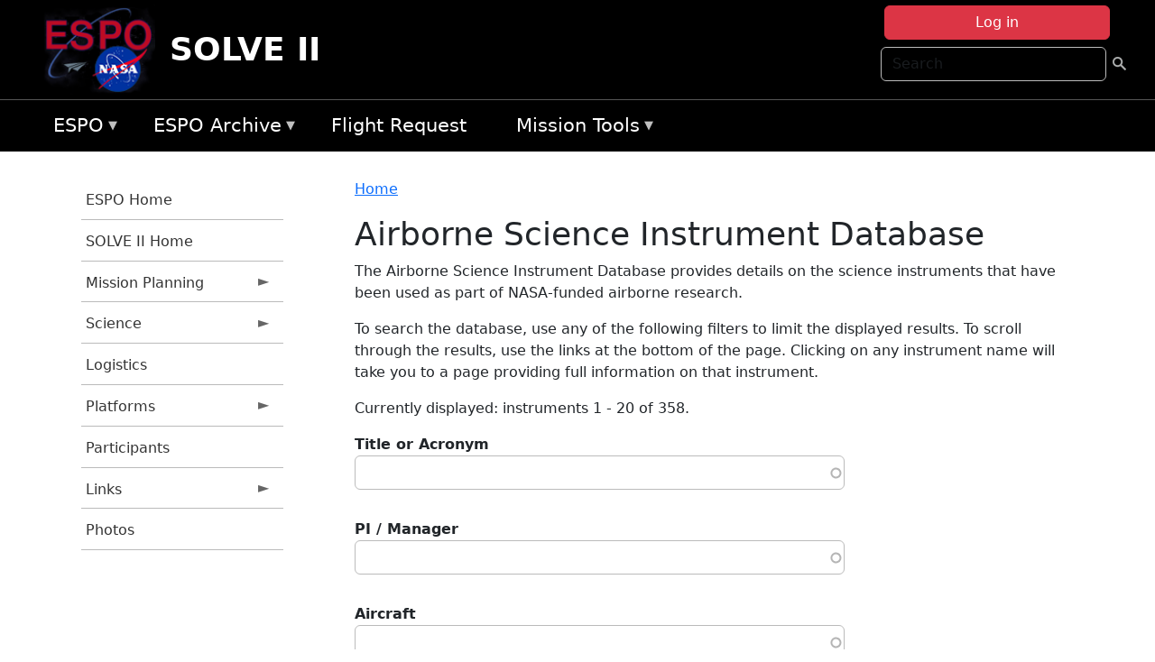

--- FILE ---
content_type: text/html; charset=UTF-8
request_url: https://espo.nasa.gov/solve2/instrument/all?field_meas_tid=BrO
body_size: 14227
content:

<!DOCTYPE html>
<html lang="en" dir="ltr" class="h-100">
  <head>
    <meta charset="utf-8" />
<meta name="Generator" content="Drupal 10 (https://www.drupal.org)" />
<meta name="MobileOptimized" content="width" />
<meta name="HandheldFriendly" content="true" />
<meta name="viewport" content="width=device-width, initial-scale=1.0" />
<link rel="icon" href="/themes/custom/espo_bootstrap/favicon.ico" type="image/vnd.microsoft.icon" />
<link rel="alternate" type="application/vnd.openxmlformats-officedocument.spreadsheetml.sheet" title="Data export-all" href="https://espo.nasa.gov/solve2/instrument/all/export?field_meas_tid=BrO&amp;page&amp;_format=xlsx" />

    <title>Airborne Science Instrument Database | SOLVE II</title>
    <link rel="stylesheet" media="all" href="/sites/default/files/css/css_IVti5LUq5gkEpQGcsCEndxbkIGr4d3n-tQHRiwpldYQ.css?delta=0&amp;language=en&amp;theme=espo_bootstrap&amp;include=[base64]" />
<link rel="stylesheet" media="all" href="/sites/default/files/css/css_6xPy1LafAEcHyUtB3krCGzUH1CWvKPeKeLmjUwUbchc.css?delta=1&amp;language=en&amp;theme=espo_bootstrap&amp;include=[base64]" />

    <script src="/sites/default/files/js/js_5ykna3uzlv2pRfISkkHP_UBQLdrdP1ZE5HZuUe8zXPM.js?scope=header&amp;delta=0&amp;language=en&amp;theme=espo_bootstrap&amp;include=[base64]"></script>
<script src="https://dap.digitalgov.gov/Universal-Federated-Analytics-Min.js?agency=NASA&amp;subagency=ARC&amp;cto=12" async id="_fed_an_ua_tag" type="text/javascript"></script>
<script src="https://use.fontawesome.com/releases/v6.4.0/js/all.js" defer crossorigin="anonymous"></script>
<script src="https://use.fontawesome.com/releases/v6.4.0/js/v4-shims.js" defer crossorigin="anonymous"></script>

  </head>
  <body class="path-instrument   d-flex flex-column h-100">
        <div class="visually-hidden-focusable skip-link p-3 container">
      <a href="#main-content" class="p-2">
        Skip to main content
      </a>
    </div>
    
    <!-- <div class="dialog-off-canvas-main-canvas" data-off-canvas-main-canvas> -->
    
<header>
        <div class="region region-header">
	<div id="block-espo-bootstrap-account-menu" class="contextual-region block block-menu-block block-menu-blockaccount">
  
    <div data-contextual-id="block:block=espo_bootstrap_account_menu:langcode=en&amp;domain_microsite_base_path=solve2|menu:menu=account:langcode=en&amp;domain_microsite_base_path=solve2" data-contextual-token="PwHR_WdbpL4-dFpNrr1hn-luOwX4_8P8CIpX24RjY5I" data-drupal-ajax-container=""></div>
      <p><div><div class="espo-ajax-login-wrapper"><a href="/solve2/espo-auth/ajax-login" class="button button--danger use-ajax" style="margin-top:-10px; width:250px;" data-dialog-type="dialog" data-dialog-renderer="off_canvas" data-dialog-options="{&quot;width&quot;:&quot;auto&quot;}">Log in</a></div></div>
</p>
  </div>
<div class="search-block-form contextual-region block block-search container-inline" data-drupal-selector="search-block-form" id="block-espo-bootstrap-search-form-block" role="search">
  
    <div data-contextual-id="block:block=espo_bootstrap_search_form_block:langcode=en&amp;domain_microsite_base_path=solve2" data-contextual-token="vIZHJmrQsT9gXhi4j9EGrzl42OekSe_JxHcP6HDcV-o" data-drupal-ajax-container=""></div>
      <form data-block="header" action="/solve2/search/node" method="get" id="search-block-form" accept-charset="UTF-8">
  <div class="js-form-item form-item js-form-type-search form-type-search js-form-item-keys form-item-keys form-no-label">
      <label for="edit-keys" class="visually-hidden">Search</label>
        
  <input title="Enter the terms you wish to search for." placeholder="Search" data-drupal-selector="edit-keys" type="search" id="edit-keys" name="keys" value="" size="15" maxlength="128" class="form-search form-control" />


        </div>
<div data-drupal-selector="edit-actions" class="form-actions js-form-wrapper form-wrapper" id="edit-actions">
        <input data-drupal-selector="edit-submit" type="submit" id="edit-submit" value=" " class="button js-form-submit form-submit btn btn-primary" />

</div>

</form>

  </div>
<div id="block-espo-bootstrap-branding" class="contextual-region block block-system block-system-branding-block">
  
    <div data-contextual-id="block:block=espo_bootstrap_branding:langcode=en&amp;domain_microsite_base_path=solve2" data-contextual-token="qauVx5_qfgciFi-I4NSlLlBqoXCi-fFXRZjK6ovv3Y0" data-drupal-ajax-container=""></div>
  <div class="navbar-brand d-flex align-items-center">

    <a href="/solve2" title="Home" rel="home" class="site-logo d-block">
    <img src="/themes/custom/espo_bootstrap/espo_logo.png" alt="Home" fetchpriority="high" />
  </a>
  
  <div>
        <a href="/solve2" title="Home" rel="home" class="site-title">
      SOLVE II
    </a>
    
      </div>
</div>
</div>

    </div>


    	<nav class="navbar navbar-expand-lg navbar-dark text-light bg-dark">
	    

	     <!-- remove toggle --- <button class="navbar-toggler collapsed" type="button" data-bs-toggle="collapse"
			data-bs-target="#navbarSupportedContent" aria-controls="navbarSupportedContent"
			aria-expanded="false" aria-label="Toggle navigation"> 
		    <span class="navbar-toggler-icon"></span>
		</button> --- -->

		<div class="<!--collapse navbar-collapse-->" id="navbarSupportedContent">
		        <div class="region region-nav-main">
	<div data-drupal-messages-fallback class="hidden"></div>
<div id="block-espo-bootstrap-menu-block-espo-main" class="contextual-region block block-superfish block-superfishespo-main">
  
    <div data-contextual-id="block:block=espo_bootstrap_menu_block_espo_main:langcode=en&amp;domain_microsite_base_path=solve2|menu:menu=espo-main:langcode=en&amp;domain_microsite_base_path=solve2" data-contextual-token="1Kp8CagHD1Ms600ALXUuPBOUGSBL9bl0V_EfsgPHtXU" data-drupal-ajax-container=""></div>
      
<ul id="superfish-espo-main" class="menu sf-menu sf-espo-main sf-horizontal sf-style-none">
  
<li id="espo-main-menu-link-contentdc0e163f-4c4b-425f-a901-1db930b0d793" class="sf-depth-1 menuparent"><a href="/solve2/content/Earth_Science_Project_Office" title="Link to the ESPO home page" class="sf-depth-1 menuparent">ESPO</a><ul><li id="espo-main-menu-link-content4441c5c2-3ca8-4d3b-a1de-1cdf4c64e04f" class="sf-depth-2 sf-no-children"><a href="/solve2/espo_missions" title="All ESPO managed missions" class="sf-depth-2">Missions</a></li><li id="espo-main-menu-link-contentf933ab82-87ed-404c-b3f6-e568197f6036" class="sf-depth-2 sf-no-children"><a href="/solve2/content/About_ESPO" title="ESPO " class="sf-depth-2">About ESPO</a></li><li id="espo-main-menu-link-contentefe9a1f6-9949-4649-b39b-f7d1ea47f9ac" class="sf-depth-2 sf-no-children"><a href="https://youtu.be/8hCH3IYhn4g" target="_blank" class="sf-depth-2 sf-external">Video about ESPO</a></li><li id="espo-main-menu-link-content98e8aa72-6fc0-4e1d-94b0-c6cc70f6f8c1" class="sf-depth-2 sf-no-children"><a href="/solve2/content/ESPO_Services_We_Provide" title="ESPO Provided Services" class="sf-depth-2">Services</a></li><li id="espo-main-menu-link-contentfc2fe647-609b-4218-a86f-51c1b62657da" class="sf-depth-2 sf-no-children"><a href="/solve2/content/Deployment_Sites" title="ESPO Deployment Sites" class="sf-depth-2">Deployment Sites</a></li><li id="espo-main-menu-link-content26d24555-1943-4128-94a2-24fb8597ea4d" class="sf-depth-2 sf-no-children"><a href="/solve2/aircraft" title="Aircraft " class="sf-depth-2">Aircraft</a></li><li id="espo-main-menu-link-contentec1b417b-238b-4d1e-845b-c09cfde6673b" class="sf-depth-2 sf-no-children"><a href="/solve2/content/ESPO_Satellite_Platforms" title="Satellites Platforms" class="sf-depth-2">Satellites</a></li><li id="espo-main-menu-link-content1082d970-20a4-4bb5-b01a-c5a7381406c7" class="sf-depth-2 sf-no-children"><a href="/solve2/content/Links" class="sf-depth-2">Links</a></li></ul></li><li id="espo-main-menu-link-content5818f24e-a2a0-46c5-a9f4-adab70f8110f" class="sf-depth-1 menuparent"><a href="/solve2/content/Welcome_to_the_ESPO_Data_Archive" class="sf-depth-1 menuparent">ESPO Archive</a><ul><li id="espo-main-menu-link-content3eb53381-0ebd-4a69-a8a8-899122a092cd" class="sf-depth-2 sf-no-children"><a href="/solve2/archive/browse" title="Browse ESPO Archive" class="sf-depth-2">Browse</a></li><li id="espo-main-menu-link-content4b184493-ee0d-4257-aabf-bcc3e0de8c69" class="sf-depth-2 sf-no-children"><a href="/solve2/archive/help" title="ESPO Archive Help" class="sf-depth-2">Help</a></li></ul></li><li id="espo-main-menu-link-content68331089-c0ca-4e30-8f87-bcc3a4076701" class="sf-depth-1 sf-no-children"><a href="/solve2/sofrs" title="Suborbital Flight Request System" class="sf-depth-1">Flight Request</a></li><li id="espo-main-menu-link-contentf178bb8e-0a68-4a9b-856e-769bf20eea99" class="sf-depth-1 menuparent"><a href="/solve2/content/Mission_Tools" title="Airborne Science Mission Tool Suite" class="sf-depth-1 menuparent">Mission Tools</a><ul><li id="espo-main-menu-link-content4e526c3c-8dab-4815-b80c-931b502bfcd1" class="sf-depth-2 sf-no-children"><a href="/solve2/content/ASP_Mission_Tools_Suite" class="sf-depth-2">ASP Mission Tool Suite</a></li></ul></li>
</ul>

  </div>

    </div>

		    
		</div> 
	    		</div>
	</nav>
    </header>
<!--Highlighted (new) -->

    
<!--End Highlighted-->



<main role="main">

    <a id="main-content" tabindex="-1"></a>
    
    
    

    <div class="container">
	<div class="row g-0">
	    		<div class="order-1 order-lg-1 col-12 col-lg-3 col-xxl-2">
		        <div class="region region-sidebar-first">
	<div id="block-espo-bootstrap-menu-block-solve-ll" class="contextual-region block block-superfish block-superfishsolve-ll">
  
    <div data-contextual-id="block:block=espo_bootstrap_menu_block_solve_ll:langcode=en&amp;domain_microsite_base_path=solve2|menu:menu=solve-ll:langcode=en&amp;domain_microsite_base_path=solve2" data-contextual-token="fOYfQ9zwde8Jd98A_S2-uL-Wj17cMvbQfFmr1b2stX8" data-drupal-ajax-container=""></div>
      
<ul id="superfish-solve-ll" class="menu sf-menu sf-solve-ll sf-vertical sf-style-none">
  
<li id="solve-ll-menu-link-content70a2aa04-1908-483b-8cdd-3e7f66b5ec99" class="sf-depth-1 sf-no-children"><a href="/solve2/content/Earth_Science_Project_Office" title="ESPO Homepage" class="sf-depth-1">ESPO Home</a></li><li id="solve-ll-menu-link-contentacbd304d-2064-425f-83ab-61237674b2c9" class="sf-depth-1 sf-no-children"><a href="/solve2" title="Homepage for the SOLVE II mission website." class="sf-depth-1">SOLVE II Home</a></li><li id="solve-ll-menu-link-content5dd0b134-bab5-4d4d-a155-c9cd49fb00be" class="sf-depth-1 menuparent"><a href="/solve2/planning" title="Calendars, schedules, and other mission planning information for SOLVE II." class="sf-depth-1 menuparent">Mission Planning</a><ul><li id="solve-ll-menu-link-contentb94bc907-48d7-4e89-ab05-66a95edcff03" class="sf-depth-2 sf-no-children"><a href="/solve2/content/SOLVE_II_Mission_Schedule" title="Daily Schedule information for SOLVE II" class="sf-depth-2">Mission Schedule</a></li><li id="solve-ll-menu-link-content17272985-1ca7-4b27-8282-71c0653a0efe" class="sf-depth-2 sf-no-children"><a href="/solve2/content/SOLVE_II_Daily_Schedule_Archive" title="Daily Schedule Archive for SOLVE II" class="sf-depth-2">Daily Schedule Archive</a></li></ul></li><li id="solve-ll-menu-link-content2a7d0071-1c9b-4499-99fc-4fa35af77e61" class="sf-depth-1 menuparent"><a href="/solve2/science" title="Information about the scientific goals and results for SOLVE II." class="sf-depth-1 menuparent">Science</a><ul><li id="solve-ll-menu-link-content433682bb-09b6-4fea-9a00-de56b9866850" class="sf-depth-2 sf-no-children"><a href="/solve2/content/SOLVE_II_Science_Overview" title="Overview of the science objectives for SOLVE II." class="sf-depth-2">Science Overview</a></li><li id="solve-ll-menu-link-content5f659be6-e299-4688-8012-9a72ee3f20c2" class="sf-depth-2 sf-no-children"><a href="/solve2/content/SOLVE_II_Reports" title="Flight Docs for SOLVE II" class="sf-depth-2">Flight Docs</a></li><li id="solve-ll-menu-link-content9354d801-9281-45f7-8bb5-c03dacf72c9c" class="sf-depth-2 sf-no-children"><a href="/solve2/content/SOLVE_II_Presentations" title="Presentations for SOLVE II" class="sf-depth-2">Presentations</a></li><li id="solve-ll-menu-link-contentfda0725e-ae88-4296-96b9-c18ac8f21e65" class="sf-depth-2 sf-no-children"><a href="/solve2/archive/browse/solve2" title="Archive data for SOLVE II." class="sf-depth-2">Data Archive</a></li><li id="solve-ll-menu-link-content3c42a018-0043-4ec3-991d-a173e582059c" class="sf-depth-2 sf-no-children"><a href="" title="Data Protocol information for SOLVE II" class="sf-depth-2">Data Protocol</a></li></ul></li><li id="solve-ll-menu-link-contente7c92e30-8fea-4452-ac7c-0555b4402428" class="sf-depth-1 sf-no-children"><a href="/solve2/content/SOLVE_II_Logistics" title="Logistics information for participants in SOLVE II." class="sf-depth-1">Logistics</a></li><li id="solve-ll-menu-link-contentfb15341f-82ee-4769-9499-42ac07c83837" class="sf-depth-1 menuparent"><a href="/solve2/platforms" title="Aircraft and other platforms participating in SOLVE II." class="sf-depth-1 menuparent">Platforms</a><ul><li id="solve-ll-menu-link-contentf4d819d0-ead7-4772-a3de-ce3d9da4f603" class="sf-depth-2 sf-no-children"><a href="/solve2/content/SOLVE_II_Instruments" title="Instruments participating in SOLVE II." class="sf-depth-2">Instruments</a></li></ul></li><li id="solve-ll-menu-link-content68fa322d-cb84-439e-960f-bb747c6b6673" class="sf-depth-1 sf-no-children"><a href="/solve2/mission_group/SOLVE_II" title="List of participants in SOLVE II." class="sf-depth-1">Participants</a></li><li id="solve-ll-menu-link-content72d42c48-38a9-4cfc-9598-e3b33356b6e0" class="sf-depth-1 menuparent"><a href="/solve2/links" title="Links information for SOLVE II" class="sf-depth-1 menuparent">Links</a><ul><li id="solve-ll-menu-link-content1f91901a-a0ef-4e53-ac07-e0dd336035c4" class="sf-depth-2 sf-no-children"><a href="/solve2/content/SOLVE_II_Weather_Links" title="Weather information for SOLVE II" class="sf-depth-2">Weather</a></li><li id="solve-ll-menu-link-content9e8a721d-7d7a-43d8-a195-86ddc278ad13" class="sf-depth-2 sf-no-children"><a href="/solve2/content/SOLVE_II_Links" title="Miscellaneous information for SOLVE II" class="sf-depth-2">Miscellaneous</a></li></ul></li><li id="solve-ll-menu-link-content8d003166-1e2f-4e8a-a5a4-04e236c27b58" class="sf-depth-1 sf-no-children"><a href="/solve2/mission-gallery" title="Photograph galleries for SOLVE II." class="sf-depth-1">Photos</a></li>
</ul>

  </div>

    </div>

		</div>
	    
	    <div class="order-2 order-lg-2 col-12 col-lg-9 col-xxl-10" id="main_content">
		        <div class="region region-breadcrumb">
	<div id="block-espo-bootstrap-breadcrumbs" class="contextual-region block block-system block-system-breadcrumb-block">
  
    <div data-contextual-id="block:block=espo_bootstrap_breadcrumbs:langcode=en&amp;domain_microsite_base_path=solve2" data-contextual-token="WsdZnI2xufiGRZXFdwZ5Si9h6EVx7wrIVjoq3cdZYAA" data-drupal-ajax-container=""></div>
        <nav aria-label="breadcrumb">
    <h2 id="system-breadcrumb" class="visually-hidden">Breadcrumb</h2>
    <ol class="breadcrumb">
    		    <li class="breadcrumb-item">
				    <a href="/solve2">Home</a>
			    </li>
	        </ol>
  </nav>

  </div>

    </div>

	
  	        <div class="region region-page-title">
	<div id="block-espo-bootstrap-page-title" class="contextual-region block block-core block-page-title-block">
  
    <div data-contextual-id="block:block=espo_bootstrap_page_title:langcode=en&amp;domain_microsite_base_path=solve2" data-contextual-token="hhuSSNOAtA09vwrD6qgmHUleMHq-1wukTn1pqLzsOWs" data-drupal-ajax-container=""></div>
      
<h1>Airborne Science Instrument Database</h1>


  </div>

    </div>

			    <div class="region region-content">
	<div id="block-espo-bootstrap-system-main-block" class="block block-system block-system-main-block">
  
    
      <div class="views-element-container contextual-region"><div class="plain-view-header contextual-region view view-instrument-list view-id-instrument_list view-display-id-page_1 js-view-dom-id-1f1c8ef61d94182c98b460db288ec29827121e95c19e4c4c97e2303fc9ef1b3c">
  
    <div data-contextual-id="entity.view.edit_form:view=instrument_list:location=page&amp;name=instrument_list&amp;display_id=page_1&amp;langcode=en&amp;domain_microsite_base_path=solve2" data-contextual-token="kjZjhsfFSU6XksjG3A32GIowLjAWVkfaYvg9uMv5gI8" data-drupal-ajax-container=""></div>
      <div class="view-header">
      <p>The Airborne Science Instrument Database provides details on the science instruments that have been used as part of NASA-funded airborne research.</p>
<p>To search the database, use any of the following filters to limit the displayed results.  To scroll through the results, use the links at the bottom of the page.  Clicking on any instrument name will take you to a page providing full information on that instrument.</p>
Currently displayed: instruments 1 - 20 of 358.
    </div>
        <div class="view-filters">
      <form class="views-exposed-form" data-drupal-selector="views-exposed-form-instrument-list-page-1" action="/solve2/instrument/all" method="get" id="views-exposed-form-instrument-list-page-1" accept-charset="UTF-8">
  <div class="form--inline clearfix">
  <div class="js-form-item form-item js-form-type-entity-autocomplete form-type-entity-autocomplete js-form-item-title form-item-title">
      <label for="edit-title">Title or Acronym</label>
        
  <input data-drupal-selector="edit-title" class="form-autocomplete form-text form-control" data-autocomplete-path="/solve2/entity_reference_autocomplete/node/default/bXV_jiX4d69U4p3NZgafUJ2YdZuNNl8_XLu_50t6M6U" type="text" id="edit-title" name="title" value="" size="60" maxlength="128" data-autocomplete-tags="0" />


        </div>
<div class="js-form-item form-item js-form-type-entity-autocomplete form-type-entity-autocomplete js-form-item-f-inst-poc-person-nid form-item-f-inst-poc-person-nid">
      <label for="edit-f-inst-poc-person-nid">PI / Manager</label>
        
  <input data-drupal-selector="edit-f-inst-poc-person-nid" class="form-autocomplete form-text form-control" data-autocomplete-path="/solve2/entity_reference_autocomplete/node/default/m2yEleOWcCTydjFTWnUk6V2X6EqGbAeQ0pHAHKMQ7ms" type="text" id="edit-f-inst-poc-person-nid" name="f_inst_poc_person_nid" value="" size="60" maxlength="128" data-autocomplete-tags="0" />


        </div>
<div class="js-form-item form-item js-form-type-entity-autocomplete form-type-entity-autocomplete js-form-item-f-termref-ac-target-id form-item-f-termref-ac-target-id">
      <label for="edit-f-termref-ac-target-id">Aircraft</label>
        
  <input data-drupal-selector="edit-f-termref-ac-target-id" class="form-autocomplete form-text form-control" data-autocomplete-path="/solve2/entity_reference_autocomplete/taxonomy_term/default/JRLEGQD-loelHxp5npElfSaqlDCRsU1ScP_pAunxDKI" type="text" id="edit-f-termref-ac-target-id" name="f_termref_ac_target_id" value="" size="60" maxlength="128" data-autocomplete-tags="1" />


        </div>
<div class="js-form-item form-item js-form-type-select form-type-select js-form-item-f-inst-termref-itype-target-id form-item-f-inst-termref-itype-target-id">
      <label for="edit-f-inst-termref-itype-target-id">Type</label>
        <select data-drupal-selector="edit-f-inst-termref-itype-target-id" id="edit-f-inst-termref-itype-target-id" name="f_inst_termref_itype_target_id" class="form-select form-control"><option value="All" selected="selected">- Any -</option><option value="34">In-situ</option><option value="187">-Chemiluminescence</option><option value="177">-CIMS</option><option value="179">-CN counter</option><option value="181">-Counterflow virtual impactor</option><option value="182">-Differential mobility</option><option value="175">-Fluorescence</option><option value="191">-Gas chromatography</option><option value="193">-Ion Chromatography</option><option value="180">-Laser absorption</option><option value="1463">-Nephelometer</option><option value="185">-Optical particle counter</option><option value="164">-Particle imager</option><option value="1211">-Spectrometer (in situ)</option><option value="196">-Whole Air Sampling</option><option value="30">Remote - Active</option><option value="169">-Lidar</option><option value="170">-Radar</option><option value="192">-Scatterometer</option><option value="22">Remote - Passive</option><option value="168">-Camera</option><option value="186">-Interferometer</option><option value="165">-Limb Sounder</option><option value="172">-Microwave Radiometer</option><option value="166">-Photometer</option><option value="1889">-Polarimeter</option><option value="167">-Radiometer</option><option value="195">-Raman spectrometer</option><option value="188">-Solar Occultation</option><option value="171">-Spectrometer</option><option value="1165">Other</option><option value="184">-Dropsonde</option><option value="190">-Navigation recorder</option><option value="197">-Sounder</option></select>
        </div>
<div class="js-form-item form-item js-form-type-entity-autocomplete form-type-entity-autocomplete js-form-item-f-inst-termref-meas-target-id form-item-f-inst-termref-meas-target-id">
      <label for="edit-f-inst-termref-meas-target-id">Measurements</label>
        
  <input data-drupal-selector="edit-f-inst-termref-meas-target-id" class="form-autocomplete form-text form-control" data-autocomplete-path="/solve2/entity_reference_autocomplete/taxonomy_term/default/d0VT8MUC5kMQcoQoEyHumbfDnXCMzQLSkX_soOojFx8" type="text" id="edit-f-inst-termref-meas-target-id" name="f_inst_termref_meas_target_id" value="" size="60" maxlength="128" data-autocomplete-tags="1" />


        </div>
<div data-drupal-selector="edit-actions" class="form-actions js-form-wrapper form-wrapper" id="edit-actions">
        <input data-drupal-selector="edit-submit-instrument-list" type="submit" id="edit-submit-instrument-list" value="Filter" class="button js-form-submit form-submit btn btn-primary" />

</div>

</div>

</form>

    </div>
    
      <div class="view-content">
      <table class="table table-striped views-table views-view-table cols-6 sticky-enabled sticky-header">
        <thead>
      <tr>
                                                  <th id="view-title-table-column" class="views-field views-field-title" scope="col"><a href="?field_meas_tid=BrO&amp;title&amp;f_inst_poc_person_nid&amp;f_termref_ac_target_id&amp;f_inst_termref_itype_target_id=All&amp;f_inst_termref_meas_target_id&amp;order=title&amp;sort=asc" title="sort by Title" rel="nofollow">Title</a></th>
                                                  <th id="view-entity-id-table-column" class="views-field views-field-entity-id" scope="col"><a href="?field_meas_tid=BrO&amp;title&amp;f_inst_poc_person_nid&amp;f_termref_ac_target_id&amp;f_inst_termref_itype_target_id=All&amp;f_inst_termref_meas_target_id&amp;order=entity_id&amp;sort=asc" title="sort by Acronym" rel="nofollow">Acronym</a></th>
                                                  <th id="view-entity-id-5-table-column" class="views-field views-field-entity-id-5" scope="col">Contact Person</th>
                                                  <th id="view-f-termref-ac-table-column" class="views-field views-field-f-termref-ac" scope="col">Aircraft</th>
                                                  <th id="view-f-inst-termref-itype-table-column" class="views-field views-field-f-inst-termref-itype" scope="col">Type</th>
                                                  <th id="view-f-inst-termref-meas-table-column" class="views-field views-field-f-inst-termref-meas" scope="col">Measurements</th>
              </tr>
    </thead>
    <tbody>
          <tr>
                                                                                        <td headers="view-title-table-column" class="views-field views-field-title"><a href="/solve2/instrument/14-channel_NASA_Ames_Airborne_Tracking_Sunphotometer" hreflang="en">14-channel NASA Ames Airborne Tracking Sunphotometer</a>          </td>
                                                                                        <td headers="view-entity-id-table-column" class="views-field views-field-entity-id">AATS-14          </td>
                                                                                        <td headers="view-entity-id-5-table-column" class="views-field views-field-entity-id-5"><div class="component component--label-hidden component--content-inline"><div class="component__item"><a href="/solve2/person/Stephen_Broccardo" hreflang="en">Stephen Broccardo</a></div></div>
    (PI)          </td>
                                                                                        <td headers="view-f-termref-ac-table-column" class="views-field views-field-f-termref-ac"><a href="/solve2/aircraft/DC-8_-_AFRC" hreflang="en">DC-8 - AFRC</a>; <a href="/solve2/category/aircraft/J-31" hreflang="en">J-31</a>; <a href="/solve2/aircraft/P-3_Orion" hreflang="en">P-3 Orion - WFF</a>; <a href="/solve2/category/aircraft/Convair_580_NRC" hreflang="en">Convair 580 NRC</a>; <a href="/solve2/aircraft/Twin_Otter_International" hreflang="en">Twin Otter International</a>; <a href="/solve2/category/aircraft/C130H_-_WFF" hreflang="en">C130H - WFF</a>          </td>
                                                                                        <td headers="view-f-inst-termref-itype-table-column" class="views-field views-field-f-inst-termref-itype"><a href="/solve2/instrument/all?f_inst_termref_itype_target_id=166">Photometer</a>          </td>
                                                                                        <td headers="view-f-inst-termref-meas-table-column" class="views-field views-field-f-inst-termref-meas"><a href="/solve2/instrument/all?f_inst_termref_meas_target_id=Aerosol%20%28101%29">Aerosol</a>; <a href="/solve2/instrument/all?f_inst_termref_meas_target_id=H2O%20%28105%29">H2O</a>; <a href="/solve2/instrument/all?f_inst_termref_meas_target_id=O3%20%28100%29">O3</a>; <a href="/solve2/instrument/all?f_inst_termref_meas_target_id=Optical%20Depth%20%28129%29">Optical Depth</a>; <a href="/solve2/instrument/all?f_inst_termref_meas_target_id=NO2%20%28119%29">NO2</a>          </td>
              </tr>
          <tr>
                                                                                        <td headers="view-title-table-column" class="views-field views-field-title"><a href="/solve2/instrument/2_Channel_Selected_Ion_Chemical_Ionization_Mass_Spectrometer" hreflang="en">2 Channel Selected Ion Chemical Ionization Mass Spectrometer</a>          </td>
                                                                                        <td headers="view-entity-id-table-column" class="views-field views-field-entity-id">SI/CIMS-2          </td>
                                                                                        <td headers="view-entity-id-5-table-column" class="views-field views-field-entity-id-5"><div class="component component--label-hidden component--content-inline"><div class="component__item"><a href="/solve2/person/Fred_Eisele" hreflang="en">Fred Eisele</a></div></div>
    (PI)          </td>
                                                                                        <td headers="view-f-termref-ac-table-column" class="views-field views-field-f-termref-ac"><a href="/solve2/aircraft/C-130H_-_WFF" hreflang="en">C-130H - WFF</a>; <a href="/solve2/aircraft/P-3_Orion" hreflang="en">P-3 Orion - WFF</a>          </td>
                                                                                        <td headers="view-f-inst-termref-itype-table-column" class="views-field views-field-f-inst-termref-itype"><a href="/solve2/instrument/all?f_inst_termref_itype_target_id=177">CIMS</a>          </td>
                                                                                        <td headers="view-f-inst-termref-meas-table-column" class="views-field views-field-f-inst-termref-meas"><a href="/solve2/instrument/all?f_inst_termref_meas_target_id=OH%20%28115%29">OH</a>; <a href="/solve2/instrument/all?f_inst_termref_meas_target_id=H2SO4%20%28159%29">H2SO4</a>; <a href="/solve2/instrument/all?f_inst_termref_meas_target_id=CH4SO3%20%28369%29">CH4SO3</a>; <a href="/solve2/instrument/all?f_inst_termref_meas_target_id=DMSO%20%28370%29">DMSO</a>; <a href="/solve2/instrument/all?f_inst_termref_meas_target_id=NH3%20%28371%29">NH3</a>; <a href="/solve2/instrument/all?f_inst_termref_meas_target_id=Aerosol%20%28101%29">Aerosol</a>          </td>
              </tr>
          <tr>
                                                                                        <td headers="view-title-table-column" class="views-field views-field-title"><a href="/solve2/instrument/2D-S_Stereo_Probe" hreflang="en">2D-S Stereo Probe</a>          </td>
                                                                                        <td headers="view-entity-id-table-column" class="views-field views-field-entity-id">2DS          </td>
                                                                                        <td headers="view-entity-id-5-table-column" class="views-field views-field-entity-id-5"><div class="component component--label-hidden component--content-inline"><div class="component__item"><a href="/solve2/person/Sarah_Woods" hreflang="en">Sarah Woods</a></div></div>
    (PI)          </td>
                                                                                        <td headers="view-f-termref-ac-table-column" class="views-field views-field-f-termref-ac"><a href="/solve2/aircraft/DC-8_-_AFRC" hreflang="en">DC-8 - AFRC</a>; <a href="/solve2/aircraft/WB-57_-_JSC" hreflang="en">WB-57 - JSC</a>; <a href="/solve2/aircraft/Global_Hawk_-_AFRC" hreflang="en">Global Hawk - AFRC</a>; <a href="/solve2/aircraft/P-3_Orion" hreflang="en">P-3 Orion - WFF</a>; <a href="/solve2/category/aircraft/Learjet_SPEC" hreflang="en">Learjet SPEC</a>; <a href="/solve2/aircraft/Alpha_Jet" hreflang="en">Alpha Jet</a>          </td>
                                                                                        <td headers="view-f-inst-termref-itype-table-column" class="views-field views-field-f-inst-termref-itype"><a href="/solve2/instrument/all?f_inst_termref_itype_target_id=164">Particle imager</a>          </td>
                                                                                        <td headers="view-f-inst-termref-meas-table-column" class="views-field views-field-f-inst-termref-meas"><a href="/solve2/instrument/all?f_inst_termref_meas_target_id=Particle%20size%20distribution%20%2898%29">Particle size distribution</a>; <a href="/solve2/instrument/all?f_inst_termref_meas_target_id=Particle%20concentration%20%28127%29">Particle concentration</a>; <a href="/solve2/instrument/all?f_inst_termref_meas_target_id=Particle%20Extinction%20%28301%29">Particle Extinction</a>          </td>
              </tr>
          <tr>
                                                                                        <td headers="view-title-table-column" class="views-field views-field-title"><a href="/solve2/instrument/2DC_Hydrometeor_Imaging_Probe" hreflang="en">2DC Hydrometeor Imaging Probe</a>          </td>
                                                                                        <td headers="view-entity-id-table-column" class="views-field views-field-entity-id">2DC          </td>
                                                                                        <td headers="view-entity-id-5-table-column" class="views-field views-field-entity-id-5"><div class="component component--label-hidden component--content-inline"><div class="component__item"><a href="/solve2/person/David_Rogers" hreflang="en">David Rogers</a></div></div>
    (PI)          </td>
                                                                                        <td headers="view-f-termref-ac-table-column" class="views-field views-field-f-termref-ac"><a href="/solve2/category/aircraft/Gulfstream_V_-_NSF" hreflang="en">Gulfstream V - NSF</a>          </td>
                                                                                        <td headers="view-f-inst-termref-itype-table-column" class="views-field views-field-f-inst-termref-itype"><a href="/solve2/instrument/all?f_inst_termref_itype_target_id=164">Particle imager</a>          </td>
                                                                                        <td headers="view-f-inst-termref-meas-table-column" class="views-field views-field-f-inst-termref-meas"><a href="/solve2/instrument/all?f_inst_termref_meas_target_id=Particle%20size%20distribution%20%2898%29">Particle size distribution</a>; <a href="/solve2/instrument/all?f_inst_termref_meas_target_id=Particle%20concentration%20%28127%29">Particle concentration</a>          </td>
              </tr>
          <tr>
                                                                                        <td headers="view-title-table-column" class="views-field views-field-title"><a href="/solve2/instrument/Accumulation_Radar" hreflang="en">Accumulation Radar</a>          </td>
                                                                                        <td headers="view-entity-id-table-column" class="views-field views-field-entity-id">          </td>
                                                                                        <td headers="view-entity-id-5-table-column" class="views-field views-field-entity-id-5"><div class="component component--label-hidden component--content-inline"><div class="component__item"><a href="/solve2/person/Carl_Leuschen" hreflang="en">Carl Leuschen</a></div></div>
    (PI)          </td>
                                                                                        <td headers="view-f-termref-ac-table-column" class="views-field views-field-f-termref-ac"><a href="/solve2/aircraft/P-3_Orion" hreflang="en">P-3 Orion - WFF</a>          </td>
                                                                                        <td headers="view-f-inst-termref-itype-table-column" class="views-field views-field-f-inst-termref-itype"><a href="/solve2/instrument/all?f_inst_termref_itype_target_id=170">Radar</a>          </td>
                                                                                        <td headers="view-f-inst-termref-meas-table-column" class="views-field views-field-f-inst-termref-meas"><a href="/solve2/instrument/all?f_inst_termref_meas_target_id=Snow%20Thickness%20%28384%29">Snow Thickness</a>; <a href="/solve2/instrument/all?f_inst_termref_meas_target_id=Ice%20Sheet%20Thickness%20%28382%29">Ice Sheet Thickness</a>          </td>
              </tr>
          <tr>
                                                                                        <td headers="view-title-table-column" class="views-field views-field-title"><a href="/solve2/instrument/Advanced_Microwave_Precipitation_Radiometer" hreflang="en">Advanced Microwave Precipitation Radiometer</a>          </td>
                                                                                        <td headers="view-entity-id-table-column" class="views-field views-field-entity-id">AMPR          </td>
                                                                                        <td headers="view-entity-id-5-table-column" class="views-field views-field-entity-id-5"><div class="component component--label-hidden component--content-inline"><div class="component__item"><a href="/solve2/person/Timothy_Lang" hreflang="en">Timothy Lang</a></div></div>
    (PI)          </td>
                                                                                        <td headers="view-f-termref-ac-table-column" class="views-field views-field-f-termref-ac"><a href="/solve2/aircraft/DC-8_-_AFRC" hreflang="en">DC-8 - AFRC</a>; <a href="/solve2/aircraft/ER-2_-_AFRC" hreflang="en">ER-2 - AFRC</a>; <a href="/solve2/aircraft/P-3_Orion" hreflang="en">P-3 Orion - WFF</a>          </td>
                                                                                        <td headers="view-f-inst-termref-itype-table-column" class="views-field views-field-f-inst-termref-itype"><a href="/solve2/instrument/all?f_inst_termref_itype_target_id=172">Microwave Radiometer</a>          </td>
                                                                                        <td headers="view-f-inst-termref-meas-table-column" class="views-field views-field-f-inst-termref-meas"><a href="/solve2/instrument/all?f_inst_termref_meas_target_id=Brightness%20Temperature%20%28410%29">Brightness Temperature</a>          </td>
              </tr>
          <tr>
                                                                                        <td headers="view-title-table-column" class="views-field views-field-title"><a href="/solve2/instrument/Advanced_Vertical_Atmospheric_Profiling_System" hreflang="en">Advanced Vertical Atmospheric Profiling System</a>          </td>
                                                                                        <td headers="view-entity-id-table-column" class="views-field views-field-entity-id">AVAPS          </td>
                                                                                        <td headers="view-entity-id-5-table-column" class="views-field views-field-entity-id-5"><div class="component component--label-hidden component--content-inline"><div class="component__item"><a href="/solve2/person/Gary_Wick" hreflang="en">Gary Wick</a></div></div>
    (PI)          </td>
                                                                                        <td headers="view-f-termref-ac-table-column" class="views-field views-field-f-termref-ac"><a href="/solve2/aircraft/Global_Hawk_-_AFRC" hreflang="en">Global Hawk - AFRC</a>; <a href="/solve2/aircraft/P-3_Orion" hreflang="en">P-3 Orion - WFF</a>; <a href="/solve2/aircraft/DC-8_-_AFRC" hreflang="en">DC-8 - AFRC</a>          </td>
                                                                                        <td headers="view-f-inst-termref-itype-table-column" class="views-field views-field-f-inst-termref-itype"><a href="/solve2/instrument/all?f_inst_termref_itype_target_id=184">Dropsonde</a>          </td>
                                                                                        <td headers="view-f-inst-termref-meas-table-column" class="views-field views-field-f-inst-termref-meas"><a href="/solve2/instrument/all?f_inst_termref_meas_target_id=Pressure%20%28480%29">Pressure</a>; <a href="/solve2/instrument/all?f_inst_termref_meas_target_id=Temperature%20%28113%29">Temperature</a>; <a href="/solve2/instrument/all?f_inst_termref_meas_target_id=Humidity%20%28640%29">Humidity</a>; <a href="/solve2/instrument/all?f_inst_termref_meas_target_id=Wind%20%28140%29">Wind</a>          </td>
              </tr>
          <tr>
                                                                                        <td headers="view-title-table-column" class="views-field views-field-title"><a href="/solve2/instrument/Advanced_Whole_Air_Sampler" hreflang="en">Advanced Whole Air Sampler</a>          </td>
                                                                                        <td headers="view-entity-id-table-column" class="views-field views-field-entity-id">AWAS          </td>
                                                                                        <td headers="view-entity-id-5-table-column" class="views-field views-field-entity-id-5"><div class="component component--label-hidden component--content-inline"><div class="component__item"><a href="/solve2/person/Elliot_Atlas" hreflang="en">Elliot Atlas</a></div></div>
    (PI)          </td>
                                                                                        <td headers="view-f-termref-ac-table-column" class="views-field views-field-f-termref-ac"><a href="/solve2/aircraft/Global_Hawk_-_AFRC" hreflang="en">Global Hawk - AFRC</a>; <a href="/solve2/aircraft/ER-2_-_AFRC" hreflang="en">ER-2 - AFRC</a>; <a href="/solve2/aircraft/WB-57_-_JSC" hreflang="en">WB-57 - JSC</a>          </td>
                                                                                        <td headers="view-f-inst-termref-itype-table-column" class="views-field views-field-f-inst-termref-itype"><a href="/solve2/instrument/all?f_inst_termref_itype_target_id=196">Whole Air Sampling</a>          </td>
                                                                                        <td headers="view-f-inst-termref-meas-table-column" class="views-field views-field-f-inst-termref-meas"><a href="/solve2/instrument/all?f_inst_termref_meas_target_id=CFCs%20%281443%29">CFCs</a>; <a href="/solve2/instrument/all?f_inst_termref_meas_target_id=HFCs%20%281504%29">HFCs</a>; <a href="/solve2/instrument/all?f_inst_termref_meas_target_id=HCFCs%20%281503%29">HCFCs</a>; <a href="/solve2/instrument/all?f_inst_termref_meas_target_id=Halons%20%282194%29">Halons</a>; <a href="/solve2/instrument/all?f_inst_termref_meas_target_id=Solvents%20%281505%29">Solvents</a>; <a href="/solve2/instrument/all?f_inst_termref_meas_target_id=VSLS%20%282195%29">VSLS</a>; <a href="/solve2/instrument/all?f_inst_termref_meas_target_id=NMHCs%20%28458%29">NMHCs</a>; <a href="/solve2/instrument/all?f_inst_termref_meas_target_id=Organic%20Nitrates%20%282196%29">Organic Nitrates</a>; <a href="/solve2/instrument/all?f_inst_termref_meas_target_id=CO%20%28107%29">CO</a>; <a href="/solve2/instrument/all?f_inst_termref_meas_target_id=CH4%20%28108%29">CH4</a>; <a href="/solve2/instrument/all?f_inst_termref_meas_target_id=N2O%20%28109%29">N2O</a>          </td>
              </tr>
          <tr>
                                                                                        <td headers="view-title-table-column" class="views-field views-field-title"><a href="/solve2/instrument/Aerosol_and_Cloud_Lidar" hreflang="en">Aerosol and Cloud Lidar</a>          </td>
                                                                                        <td headers="view-entity-id-table-column" class="views-field views-field-entity-id">ROSCOE          </td>
                                                                                        <td headers="view-entity-id-5-table-column" class="views-field views-field-entity-id-5"><div class="component component--label-hidden component--content-inline"><div class="component__item"><a href="/solve2/person/Edward_P_Nowottnick" hreflang="en">Edward P. Nowottnick</a></div></div>
    (PI)          </td>
                                                                                        <td headers="view-f-termref-ac-table-column" class="views-field views-field-f-termref-ac"><a href="/solve2/aircraft/WB-57_-_JSC" hreflang="en">WB-57 - JSC</a>          </td>
                                                                                        <td headers="view-f-inst-termref-itype-table-column" class="views-field views-field-f-inst-termref-itype"><a href="/solve2/instrument/all?f_inst_termref_itype_target_id=169">Lidar</a>          </td>
                                                                                        <td headers="view-f-inst-termref-meas-table-column" class="views-field views-field-f-inst-termref-meas"><a href="/solve2/instrument/all?f_inst_termref_meas_target_id=Aerosol%20Depolarization%20Ratio%20%28412%29">Aerosol Depolarization Ratio</a>          </td>
              </tr>
          <tr>
                                                                                        <td headers="view-title-table-column" class="views-field views-field-title"><a href="/solve2/instrument/Aerosol_Lidar" hreflang="en">Aerosol Lidar</a>          </td>
                                                                                        <td headers="view-entity-id-table-column" class="views-field views-field-entity-id">          </td>
                                                                                        <td headers="view-entity-id-5-table-column" class="views-field views-field-entity-id-5"><div class="component component--label-hidden component--content-inline"><div class="component__item"><a href="/solve2/person/William_Grant" hreflang="en">William Grant</a></div></div>
    (PI)          </td>
                                                                                        <td headers="view-f-termref-ac-table-column" class="views-field views-field-f-termref-ac"><a href="/solve2/aircraft/DC-8_-_AFRC" hreflang="en">DC-8 - AFRC</a>          </td>
                                                                                        <td headers="view-f-inst-termref-itype-table-column" class="views-field views-field-f-inst-termref-itype"><a href="/solve2/instrument/all?f_inst_termref_itype_target_id=169">Lidar</a>          </td>
                                                                                        <td headers="view-f-inst-termref-meas-table-column" class="views-field views-field-f-inst-termref-meas"><a href="/solve2/instrument/all?f_inst_termref_meas_target_id=Aerosol%20Scattering%20Ratio%20%28413%29">Aerosol Scattering Ratio</a>; <a href="/solve2/instrument/all?f_inst_termref_meas_target_id=Aerosol%20Backscattering%20%28395%29">Aerosol Backscattering</a>; <a href="/solve2/instrument/all?f_inst_termref_meas_target_id=Aerosol%20Depolarization%20Ratio%20%28412%29">Aerosol Depolarization Ratio</a>          </td>
              </tr>
          <tr>
                                                                                        <td headers="view-title-table-column" class="views-field views-field-title"><a href="/solve2/instrument/Aerosol_Optical_Properties" hreflang="en">Aerosol Optical Properties</a>          </td>
                                                                                        <td headers="view-entity-id-table-column" class="views-field views-field-entity-id">AERO3X          </td>
                                                                                        <td headers="view-entity-id-5-table-column" class="views-field views-field-entity-id-5"><div class="component component--label-hidden component--content-inline"><div class="component__item"><a href="/solve2/person/Anthony_Strawa" hreflang="en">Anthony Strawa</a></div></div>
    (PI)          </td>
                                                                                        <td headers="view-f-termref-ac-table-column" class="views-field views-field-f-termref-ac"><a href="/solve2/aircraft/P-3_Orion" hreflang="en">P-3 Orion - WFF</a>; <a href="/solve2/aircraft/DC-8_-_AFRC" hreflang="en">DC-8 - AFRC</a>          </td>
                                                                                        <td headers="view-f-inst-termref-itype-table-column" class="views-field views-field-f-inst-termref-itype"><a href="/solve2/instrument/all?f_inst_termref_itype_target_id=185">Optical particle counter</a>          </td>
                                                                                        <td headers="view-f-inst-termref-meas-table-column" class="views-field views-field-f-inst-termref-meas"><a href="/solve2/instrument/all?f_inst_termref_meas_target_id=Black%20Carbon%20%28297%29">Black Carbon</a>; <a href="/solve2/instrument/all?f_inst_termref_meas_target_id=NO2%20%28119%29">NO2</a>; <a href="/solve2/instrument/all?f_inst_termref_meas_target_id=Particle%20Scattering%20%28298%29">Particle Scattering</a>; <a href="/solve2/instrument/all?f_inst_termref_meas_target_id=Aerosol%20Extinction%20%28414%29">Aerosol Extinction</a>; <a href="/solve2/instrument/all?f_inst_termref_meas_target_id=Particle%20Absorption%20%28299%29">Particle Absorption</a>; <a href="/solve2/instrument/all?f_inst_termref_meas_target_id=Asymmetry%20Parameter%20%28334%29">Asymmetry Parameter</a>; <a href="/solve2/instrument/all?f_inst_termref_meas_target_id=Single%20Scattering%20Albedo%20%28392%29">Single Scattering Albedo</a>; <a href="/solve2/instrument/all?f_inst_termref_meas_target_id=Aerosol%20Backscattering%20%28395%29">Aerosol Backscattering</a>          </td>
              </tr>
          <tr>
                                                                                        <td headers="view-title-table-column" class="views-field views-field-title"><a href="/solve2/instrument/Aerosol_Cloud_Particle_Impactor_Replicator" hreflang="en">Aerosol/Cloud Particle Impactor/Replicator</a>          </td>
                                                                                        <td headers="view-entity-id-table-column" class="views-field views-field-entity-id">ACIR          </td>
                                                                                        <td headers="view-entity-id-5-table-column" class="views-field views-field-entity-id-5"><div class="component component--label-hidden component--content-inline"><div class="component__item"><a href="/solve2/person/Rudolf_Pueschel" hreflang="en">Rudolf Pueschel</a></div></div>
    (PI)          </td>
                                                                                        <td headers="view-f-termref-ac-table-column" class="views-field views-field-f-termref-ac"><a href="/solve2/aircraft/DC-8_-_AFRC" hreflang="en">DC-8 - AFRC</a>          </td>
                                                                                        <td headers="view-f-inst-termref-itype-table-column" class="views-field views-field-f-inst-termref-itype">          </td>
                                                                                        <td headers="view-f-inst-termref-meas-table-column" class="views-field views-field-f-inst-termref-meas"><a href="/solve2/instrument/all?f_inst_termref_meas_target_id=CCN%20%28391%29">CCN</a>; <a href="/solve2/instrument/all?f_inst_termref_meas_target_id=Black%20Carbon%20%28297%29">Black Carbon</a>; <a href="/solve2/instrument/all?f_inst_termref_meas_target_id=SO4%20%28420%29">SO4</a>          </td>
              </tr>
          <tr>
                                                                                        <td headers="view-title-table-column" class="views-field views-field-title"><a href="/solve2/instrument/Airborne_2-Channel_Laser_Infrared_Absorption_Spectrometer" hreflang="en">Airborne 2-Channel Laser Infrared Absorption Spectrometer</a>          </td>
                                                                                        <td headers="view-entity-id-table-column" class="views-field views-field-entity-id">ALIAS-II          </td>
                                                                                        <td headers="view-entity-id-5-table-column" class="views-field views-field-entity-id-5"><div class="component component--label-hidden component--content-inline"><div class="component__item"><a href="/solve2/person/Lance_Christensen" hreflang="en">Lance Christensen</a></div></div>
    (PI)          </td>
                                                                                        <td headers="view-f-termref-ac-table-column" class="views-field views-field-f-termref-ac"><a href="/solve2/category/aircraft/Balloon" hreflang="en">Balloon</a>          </td>
                                                                                        <td headers="view-f-inst-termref-itype-table-column" class="views-field views-field-f-inst-termref-itype"><a href="/solve2/instrument/all?f_inst_termref_itype_target_id=171">Spectrometer</a>          </td>
                                                                                        <td headers="view-f-inst-termref-meas-table-column" class="views-field views-field-f-inst-termref-meas"><a href="/solve2/instrument/all?f_inst_termref_meas_target_id=N2O%20%28109%29">N2O</a>; <a href="/solve2/instrument/all?f_inst_termref_meas_target_id=CH4%20%28108%29">CH4</a>; <a href="/solve2/instrument/all?f_inst_termref_meas_target_id=CO%20%28107%29">CO</a>; <a href="/solve2/instrument/all?f_inst_termref_meas_target_id=HCl%20%28494%29">HCl</a>; <a href="/solve2/instrument/all?f_inst_termref_meas_target_id=NO2%20%28119%29">NO2</a>          </td>
              </tr>
          <tr>
                                                                                        <td headers="view-title-table-column" class="views-field views-field-title"><a href="/solve2/instrument/Airborne_Chromatograph_For_Atmospheric_Trace_Species" hreflang="en">Airborne Chromatograph For Atmospheric Trace Species</a>          </td>
                                                                                        <td headers="view-entity-id-table-column" class="views-field views-field-entity-id">ACATS          </td>
                                                                                        <td headers="view-entity-id-5-table-column" class="views-field views-field-entity-id-5"><div class="component component--label-hidden component--content-inline"><div class="component__item"><a href="/solve2/person/James_W_Elkins" hreflang="en">James W. Elkins</a></div></div>
    (Co-I)          </td>
                                                                                        <td headers="view-f-termref-ac-table-column" class="views-field views-field-f-termref-ac"><a href="/solve2/aircraft/ER-2_-_AFRC" hreflang="en">ER-2 - AFRC</a>; <a href="/solve2/aircraft/Cessna_Citation_II" hreflang="en">Citation</a>          </td>
                                                                                        <td headers="view-f-inst-termref-itype-table-column" class="views-field views-field-f-inst-termref-itype"><a href="/solve2/instrument/all?f_inst_termref_itype_target_id=191">Gas chromatography</a>          </td>
                                                                                        <td headers="view-f-inst-termref-meas-table-column" class="views-field views-field-f-inst-termref-meas"><a href="/solve2/instrument/all?f_inst_termref_meas_target_id=CFCl3%20%28524%29">CFCl3</a>; <a href="/solve2/instrument/all?f_inst_termref_meas_target_id=CF2Cl2%20%28523%29">CF2Cl2</a>; <a href="/solve2/instrument/all?f_inst_termref_meas_target_id=CF2ClCFCl2%20%28521%29">CF2ClCFCl2</a>; <a href="/solve2/instrument/all?f_inst_termref_meas_target_id=CH3CCl3%20%28510%29">CH3CCl3</a>; <a href="/solve2/instrument/all?f_inst_termref_meas_target_id=CCl4%20%28511%29">CCl4</a>; <a href="/solve2/instrument/all?f_inst_termref_meas_target_id=Halon-1211%20%28485%29">Halon-1211</a>; <a href="/solve2/instrument/all?f_inst_termref_meas_target_id=CHCl3%20%28512%29">CHCl3</a>; <a href="/solve2/instrument/all?f_inst_termref_meas_target_id=CH4%20%28108%29">CH4</a>; <a href="/solve2/instrument/all?f_inst_termref_meas_target_id=H2%20%28482%29">H2</a>; <a href="/solve2/instrument/all?f_inst_termref_meas_target_id=N2O%20%28109%29">N2O</a>; <a href="/solve2/instrument/all?f_inst_termref_meas_target_id=SF6%20%28375%29">SF6</a>          </td>
              </tr>
          <tr>
                                                                                        <td headers="view-title-table-column" class="views-field views-field-title"><a href="/solve2/instrument/Airborne_Cloud_Radar" hreflang="en">Airborne Cloud Radar</a>          </td>
                                                                                        <td headers="view-entity-id-table-column" class="views-field views-field-entity-id">ACR          </td>
                                                                                        <td headers="view-entity-id-5-table-column" class="views-field views-field-entity-id-5"><div class="component component--label-hidden component--content-inline"><div class="component__item"><a href="/solve2/person/Steven_J_Dinardo" hreflang="en">Steven J Dinardo</a></div></div>
    (PI)          </td>
                                                                                        <td headers="view-f-termref-ac-table-column" class="views-field views-field-f-termref-ac"><a href="/solve2/aircraft/DC-8_-_AFRC" hreflang="en">DC-8 - AFRC</a>; <a href="/solve2/aircraft/P-3_Orion" hreflang="en">P-3 Orion - WFF</a>; <a href="/solve2/category/aircraft/Twin_Otter_DOE" hreflang="en">Twin Otter (DOE)</a>          </td>
                                                                                        <td headers="view-f-inst-termref-itype-table-column" class="views-field views-field-f-inst-termref-itype"><a href="/solve2/instrument/all?f_inst_termref_itype_target_id=170">Radar</a>          </td>
                                                                                        <td headers="view-f-inst-termref-meas-table-column" class="views-field views-field-f-inst-termref-meas"><a href="/solve2/instrument/all?f_inst_termref_meas_target_id=Radar%20Reflectivity%20%28396%29">Radar Reflectivity</a>          </td>
              </tr>
          <tr>
                                                                                        <td headers="view-title-table-column" class="views-field views-field-title"><a href="/solve2/instrument/Airborne_Coherent_Lidar_for_Advanced_In-flight_Measurements" hreflang="en">Airborne Coherent Lidar for Advanced In-flight Measurements</a>          </td>
                                                                                        <td headers="view-entity-id-table-column" class="views-field views-field-entity-id">ACLAIM          </td>
                                                                                        <td headers="view-entity-id-5-table-column" class="views-field views-field-entity-id-5"><div class="component component--label-hidden component--content-inline"><div class="component__item"><a href="/solve2/person/Edward_Teets" hreflang="en">Edward Teets</a></div></div>
    (PI)          </td>
                                                                                        <td headers="view-f-termref-ac-table-column" class="views-field views-field-f-termref-ac"><a href="/solve2/aircraft/DC-8_-_AFRC" hreflang="en">DC-8 - AFRC</a>          </td>
                                                                                        <td headers="view-f-inst-termref-itype-table-column" class="views-field views-field-f-inst-termref-itype"><a href="/solve2/instrument/all?f_inst_termref_itype_target_id=169">Lidar</a>          </td>
                                                                                        <td headers="view-f-inst-termref-meas-table-column" class="views-field views-field-f-inst-termref-meas">          </td>
              </tr>
          <tr>
                                                                                        <td headers="view-title-table-column" class="views-field views-field-title"><a href="/solve2/instrument/Airborne_Detector_for_Energetic_Lightning_Emissions" hreflang="en">Airborne Detector for Energetic Lightning Emissions</a>          </td>
                                                                                        <td headers="view-entity-id-table-column" class="views-field views-field-entity-id">ADELE          </td>
                                                                                        <td headers="view-entity-id-5-table-column" class="views-field views-field-entity-id-5"><div class="component component--label-hidden component--content-inline"><div class="component__item"><a href="/solve2/person/David_Smith" hreflang="en">David Smith</a></div></div>
    (PI)          </td>
                                                                                        <td headers="view-f-termref-ac-table-column" class="views-field views-field-f-termref-ac"><a href="/solve2/aircraft/Global_Hawk_-_AFRC" hreflang="en">Global Hawk - AFRC</a>          </td>
                                                                                        <td headers="view-f-inst-termref-itype-table-column" class="views-field views-field-f-inst-termref-itype">          </td>
                                                                                        <td headers="view-f-inst-termref-meas-table-column" class="views-field views-field-f-inst-termref-meas"><a href="/solve2/instrument/all?f_inst_termref_meas_target_id=Gamma-Rays%20%281031%29">Gamma-Rays</a>; <a href="/solve2/instrument/all?f_inst_termref_meas_target_id=Relativistic%20Electrons%20%281032%29">Relativistic Electrons</a>          </td>
              </tr>
          <tr>
                                                                                        <td headers="view-title-table-column" class="views-field views-field-title"><a href="/solve2/instrument/Airborne_Earth_Science_Microwave_Imaging_Radiometer" hreflang="en">Airborne Earth Science Microwave Imaging Radiometer</a>          </td>
                                                                                        <td headers="view-entity-id-table-column" class="views-field views-field-entity-id">AESMIR          </td>
                                                                                        <td headers="view-entity-id-5-table-column" class="views-field views-field-entity-id-5"><div class="component component--label-hidden component--content-inline"><div class="component__item"><a href="/solve2/person/Edward_Kim" hreflang="en">Edward Kim</a></div></div>
    (PI)          </td>
                                                                                        <td headers="view-f-termref-ac-table-column" class="views-field views-field-f-termref-ac"><a href="/solve2/aircraft/C-130H_-_WFF" hreflang="en">C-130H - WFF</a>; <a href="/solve2/aircraft/P-3_Orion" hreflang="en">P-3 Orion - WFF</a>          </td>
                                                                                        <td headers="view-f-inst-termref-itype-table-column" class="views-field views-field-f-inst-termref-itype"><a href="/solve2/instrument/all?f_inst_termref_itype_target_id=167">Radiometer</a>          </td>
                                                                                        <td headers="view-f-inst-termref-meas-table-column" class="views-field views-field-f-inst-termref-meas"><a href="/solve2/instrument/all?f_inst_termref_meas_target_id=Imagery%20%28112%29">Imagery</a>; <a href="/solve2/instrument/all?f_inst_termref_meas_target_id=Snow%20Thickness%20%28384%29">Snow Thickness</a>; <a href="/solve2/instrument/all?f_inst_termref_meas_target_id=Sea%20Ice%20Surface%20Elevation%20%28380%29">Sea Ice Surface Elevation</a>; <a href="/solve2/instrument/all?f_inst_termref_meas_target_id=H2O%20%28105%29">H2O</a>; <a href="/solve2/instrument/all?f_inst_termref_meas_target_id=Temperature%20%28113%29">Temperature</a>          </td>
              </tr>
          <tr>
                                                                                        <td headers="view-title-table-column" class="views-field views-field-title"><a href="/solve2/instrument/Airborne_Emission_Spectrometer" hreflang="en">Airborne Emission Spectrometer</a>          </td>
                                                                                        <td headers="view-entity-id-table-column" class="views-field views-field-entity-id">AES          </td>
                                                                                        <td headers="view-entity-id-5-table-column" class="views-field views-field-entity-id-5"><div class="component component--label-hidden component--content-inline"><div class="component__item"><a href="/solve2/person/Helen_Worden" hreflang="en">Helen Worden</a></div></div>
    (Co-I)          </td>
                                                                                        <td headers="view-f-termref-ac-table-column" class="views-field views-field-f-termref-ac"><a href="/solve2/aircraft/DC-8_-_AFRC" hreflang="en">DC-8 - AFRC</a>; <a href="/solve2/aircraft/P-3_Orion" hreflang="en">P-3 Orion - WFF</a>; <a href="/solve2/category/aircraft/C130" hreflang="en">C130</a>          </td>
                                                                                        <td headers="view-f-inst-termref-itype-table-column" class="views-field views-field-f-inst-termref-itype"><a href="/solve2/instrument/all?f_inst_termref_itype_target_id=186">Interferometer</a>          </td>
                                                                                        <td headers="view-f-inst-termref-meas-table-column" class="views-field views-field-f-inst-termref-meas"><a href="/solve2/instrument/all?f_inst_termref_meas_target_id=O3%20%28100%29">O3</a>; <a href="/solve2/instrument/all?f_inst_termref_meas_target_id=CO%20%28107%29">CO</a>; <a href="/solve2/instrument/all?f_inst_termref_meas_target_id=H2O%20%28105%29">H2O</a>; <a href="/solve2/instrument/all?f_inst_termref_meas_target_id=CO2%20%28110%29">CO2</a>; <a href="/solve2/instrument/all?f_inst_termref_meas_target_id=CH4%20%28108%29">CH4</a>; <a href="/solve2/instrument/all?f_inst_termref_meas_target_id=NH3%20%28371%29">NH3</a>; <a href="/solve2/instrument/all?f_inst_termref_meas_target_id=etc.%20%282008%29">etc.</a>          </td>
              </tr>
          <tr>
                                                                                        <td headers="view-title-table-column" class="views-field views-field-title"><a href="/solve2/instrument/Airborne_Expendable_Conductivity_Temperature_Depth_Probe" hreflang="en">Airborne Expendable Conductivity Temperature Depth Probe</a>          </td>
                                                                                        <td headers="view-entity-id-table-column" class="views-field views-field-entity-id">AXCTD          </td>
                                                                                        <td headers="view-entity-id-5-table-column" class="views-field views-field-entity-id-5"><div class="component component--label-hidden component--content-inline"><div class="component__item"><a href="/solve2/person/Dan_S_Jacob" hreflang="en">Dan S. Jacob</a></div></div>
    (PI)          </td>
                                                                                        <td headers="view-f-termref-ac-table-column" class="views-field views-field-f-termref-ac"><a href="/solve2/aircraft/P-3_Orion" hreflang="en">P-3 Orion - WFF</a>          </td>
                                                                                        <td headers="view-f-inst-termref-itype-table-column" class="views-field views-field-f-inst-termref-itype"><a href="/solve2/instrument/all?f_inst_termref_itype_target_id=184">Dropsonde</a>          </td>
                                                                                        <td headers="view-f-inst-termref-meas-table-column" class="views-field views-field-f-inst-termref-meas"><a href="/solve2/instrument/all?f_inst_termref_meas_target_id=Ocean%20Salinity%20%28538%29">Ocean Salinity</a>; <a href="/solve2/instrument/all?f_inst_termref_meas_target_id=Temperature%20%28113%29">Temperature</a>          </td>
              </tr>
      </tbody>
</table>

    </div>
  
        <nav class="pager"  role="navigation" aria-labelledby="pagination-heading" aria-label="Pagination">
    <h4 id="pagination-heading" class="visually-hidden">Pagination</h4>
    <ul class="pagination js-pager__items">
                                                        <li class="page-item is-active active" aria-current="page">
                                          <a href="?field_meas_tid=BrO&amp;page=0" title="Current page" aria-current="page" class="page-link">
            <span class="visually-hidden">
              Current page
            </span>1</a>
        </li>
              <li class="page-item">
                                          <a href="?field_meas_tid=BrO&amp;page=1" title="Go to page 2" class="page-link">
            <span class="visually-hidden">
              Page
            </span>2</a>
        </li>
              <li class="page-item">
                                          <a href="?field_meas_tid=BrO&amp;page=2" title="Go to page 3" class="page-link">
            <span class="visually-hidden">
              Page
            </span>3</a>
        </li>
              <li class="page-item">
                                          <a href="?field_meas_tid=BrO&amp;page=3" title="Go to page 4" class="page-link">
            <span class="visually-hidden">
              Page
            </span>4</a>
        </li>
              <li class="page-item">
                                          <a href="?field_meas_tid=BrO&amp;page=4" title="Go to page 5" class="page-link">
            <span class="visually-hidden">
              Page
            </span>5</a>
        </li>
              <li class="page-item">
                                          <a href="?field_meas_tid=BrO&amp;page=5" title="Go to page 6" class="page-link">
            <span class="visually-hidden">
              Page
            </span>6</a>
        </li>
              <li class="page-item">
                                          <a href="?field_meas_tid=BrO&amp;page=6" title="Go to page 7" class="page-link">
            <span class="visually-hidden">
              Page
            </span>7</a>
        </li>
              <li class="page-item">
                                          <a href="?field_meas_tid=BrO&amp;page=7" title="Go to page 8" class="page-link">
            <span class="visually-hidden">
              Page
            </span>8</a>
        </li>
              <li class="page-item">
                                          <a href="?field_meas_tid=BrO&amp;page=8" title="Go to page 9" class="page-link">
            <span class="visually-hidden">
              Page
            </span>9</a>
        </li>
                          <li class="page-item disabled">
          <span class="page-link">&hellip;</span>
        </li>
                          <li class="page-item pager__item--next">
          <a href="?field_meas_tid=BrO&amp;page=1" title="Go to next page" rel="next" class="page-link">
            <span class="visually-hidden">Next page</span>
            <span aria-hidden="true">Next ›</span>
          </a>
        </li>
                          <li class="page-item pager__item--last">
          <a href="?field_meas_tid=BrO&amp;page=17" title="Go to last page" class="page-link">
            <span class="visually-hidden">Last page</span>
            <span aria-hidden="true">Last »</span>
          </a>
        </li>
          </ul>
  </nav>

              <div class="feed-icons">
      <div class="xlsx-feed views-data-export-feed"><a href="https://espo.nasa.gov/solve2/instrument/all/export?field_meas_tid=BrO&amp;page&amp;_format=xlsx" class="feed-icon">
  Download XLSX
</a>
</div>

    </div>
  </div>
</div>

  </div>
<div id="block-espo-bootstrap-block-10" class="contextual-region block block-block-content block-block-content431fd79f-6e41-49b8-bbf5-f571129bdca8">
  
    <div data-contextual-id="block:block=espo_bootstrap_block_10:langcode=en&amp;domain_microsite_base_path=solve2|block_content:block_content=10:changed=1757626969&amp;langcode=en&amp;domain_microsite_base_path=solve2" data-contextual-token="VXF3Bsd5fjNJQjTEfyQcVcab7EqCGPXhgcs0TUCDGC8" data-drupal-ajax-container=""></div>
      
            <div class="clearfix text-formatted field field--name-body field--type-text-with-summary field--label-hidden field__item"><p>&nbsp;</p><p><em>Disclaimer: This material is being kept online for historical purposes. Though accurate at the time of publication, it is no longer being updated. The page may contain broken links or outdated information, and parts may not function in current web browsers. Visit </em><a href="/solve2/content/Earth_Science_Project_Office" target="_blank" data-entity-type="node" data-entity-uuid="966bb49b-51b2-4641-9c6f-722016f6d568" data-entity-substitution="canonical" title="Earth Science Project Office"><em>https://espo.nasa.gov</em></a><em> for information about our current projects.</em></p><p>&nbsp;</p></div>
      
  </div>

    </div>

	    </div>
	    	    	</div>




    </div>


    <!-- Start Middle Widget (new) -->
        <!--End Middle Widget -->

    <!-- Start bottom -->
        <!--End Bottom -->
</div>

</main>



<!-- start: Footer (new) -->
    <div class="footerwidget">
	<div class="container">

	    <div class="row">

		<!-- Start Footer First Region -->
		<div class ="col-md-4 footer-1">
		    			    <div class="region region-footer-first">
	<div id="block-nasafooter" class="contextual-region block block-block-content block-block-content1531fb96-1564-448e-916e-7e0ede4ce10f">
  
    <div data-contextual-id="block:block=nasafooter:langcode=en&amp;domain_microsite_base_path=cpex-cv|block_content:block_content=22:changed=1729042695&amp;langcode=en&amp;domain_microsite_base_path=cpex-cv" data-contextual-token="gpkg4Goqkyavu9IkIUAZuG_BUbxknRnjDBe_cOh27vk" data-drupal-ajax-container=""></div>
      
            <div class="clearfix text-formatted field field--name-body field--type-text-with-summary field--label-hidden field__item"><p><img alt="NASA" data-entity-type="file" data-entity-uuid="34119b03-1e4d-4ef7-a0d7-1d4f03db5972" src="/sites/default/files/inline-images/nasa_logo.png" width="75"></p>

<h3>National Aeronautics and<br>
Space Administration</h3></div>
      
  </div>

    </div>

		    		</div>
		<!-- End Footer First Region -->

		<!-- Start Footer Second Region -->
		<div class ="col-md-8">
		    			    <div class="region region-footer-second">
	<div class="footermap footermap--footermap_block contextual-region block block-footermap block-footermap-block" id="block-footermap-2">
  
    <div data-contextual-id="block:block=footermap_2:langcode=en&amp;domain_microsite_base_path=solve2" data-contextual-token="yfZlWa2xSbpI-HvpSyaOq7ptio9CUtzFErR2JYXbhko" data-drupal-ajax-container=""></div>
        <nav class="footermap-col footermap-col--1 footermap-col--espo-main">
    <h3 class="footermap-col-heading footermap-col-heading--espo-main visually-hidden">ESPO Main Menu</h3>
<ul class="footermap-header footermap-header--espo-main">
      <li class="footermap-item footermap-item--depth-1 footermap-item--haschildren">
  <a href="/solve2/content/Earth_Science_Project_Office"  title="Link to the ESPO home page">ESPO</a>
      <ul>
          <li class="footermap-item footermap-item--depth-2">
  <a href="/solve2/espo_missions"  title="All ESPO managed missions">Missions</a>
  </li>

          <li class="footermap-item footermap-item--depth-2">
  <a href="/solve2/content/About_ESPO"  title="ESPO ">About ESPO</a>
  </li>

          <li class="footermap-item footermap-item--depth-2">
  <a href="https://youtu.be/8hCH3IYhn4g"  target="_blank">Video about ESPO</a>
  </li>

          <li class="footermap-item footermap-item--depth-2">
  <a href="/solve2/content/ESPO_Services_We_Provide"  title="ESPO Provided Services">Services</a>
  </li>

          <li class="footermap-item footermap-item--depth-2">
  <a href="/solve2/content/Deployment_Sites"  title="ESPO Deployment Sites">Deployment Sites</a>
  </li>

          <li class="footermap-item footermap-item--depth-2">
  <a href="/solve2/aircraft"  title="Aircraft ">Aircraft</a>
  </li>

          <li class="footermap-item footermap-item--depth-2">
  <a href="/solve2/content/ESPO_Satellite_Platforms"  title="Satellites Platforms">Satellites</a>
  </li>

          <li class="footermap-item footermap-item--depth-2">
  <a href="/solve2/content/Links" >Links</a>
  </li>

        </ul>
  </li>

      <li class="footermap-item footermap-item--depth-1 footermap-item--haschildren">
  <a href="/solve2/content/Welcome_to_the_ESPO_Data_Archive" >ESPO Archive</a>
      <ul>
          <li class="footermap-item footermap-item--depth-2">
  <a href="/solve2/archive/browse"  title="Browse ESPO Archive">Browse</a>
  </li>

          <li class="footermap-item footermap-item--depth-2">
  <a href="/solve2/archive/help"  title="ESPO Archive Help">Help</a>
  </li>

        </ul>
  </li>

      <li class="footermap-item footermap-item--depth-1">
  <a href="/solve2/sofrs"  title="Suborbital Flight Request System">Flight Request</a>
  </li>

      <li class="footermap-item footermap-item--depth-1 footermap-item--haschildren">
  <a href="/solve2/content/Mission_Tools"  title="Airborne Science Mission Tool Suite">Mission Tools</a>
      <ul>
          <li class="footermap-item footermap-item--depth-2">
  <a href="/solve2/content/ASP_Mission_Tools_Suite" >ASP Mission Tool Suite</a>
  </li>

        </ul>
  </li>

  </ul>

  </nav>

  </div>

    </div>

		    		</div>
		<!-- End Footer Second Region -->

	    </div>
	</div>
    </div>
<!--End Footer -->


<!-- Start Footer Menu (new) -->
    <div class="footer-menu">
	<div class="container">
	    <div class="row">
		<div class="col-md-12">
              <div class="region region-footer-menu">
	<div id="block-nasalinks" class="contextual-region block block-block-content block-block-content44fc3abf-d784-44bb-83de-c96b5a7ddcf3">
  
    <div data-contextual-id="block:block=nasalinks:langcode=en&amp;domain_microsite_base_path=cpex-cv|block_content:block_content=23:changed=1737565480&amp;langcode=en&amp;domain_microsite_base_path=cpex-cv" data-contextual-token="thHv_v_RGYJitLfJkaD_IQUFpbhJp0xV8IzKp-Kbi6E" data-drupal-ajax-container=""></div>
      
            <div class="clearfix text-formatted field field--name-body field--type-text-with-summary field--label-hidden field__item"><div class="row" id="footer-links">
        <ul>
          <li><a href="https://www.nasa.gov/nasa-web-privacy-policy-and-important-notices/"><span>Privacy Policy</span></a></li>
          <li><a href="https://www.nasa.gov/foia/"><span>FOIA</span></a></li>
          <li><a href="https://www.nasa.gov/contact-nasa/"><span>Contact</span></a></li>
          <li><a href="https://www.nasa.gov/accessibility/"><span>Accessibility</span></a></li>
        </ul>
      </div></div>
      
  </div>
<div id="block-lastupdated" class="contextual-region block block-fields-espo block-last-updated-block">
  
    <div data-contextual-id="block:block=lastupdated:langcode=en&amp;domain_microsite_base_path=ashoe_maesa" data-contextual-token="AsJrhzFjMfg6rE0SYhQAYX6svxp1RhLruaQ4ELekDmU" data-drupal-ajax-container=""></div>
      <p>Page Last Updated: April 22, 2017</p><p>Page Editor: Brad Bulger</p><p>NASA Official: Marilyn Vasques</p><p>Website Issues: <a href="/contact">Contact Us</a></p>
  </div>

    </div>

        </div>
      </div>
    </div>
  </div>
<!-- End Footer Menu -->






<!-- </div> -->

    
    <script type="application/json" data-drupal-selector="drupal-settings-json">{"path":{"baseUrl":"\/","pathPrefix":"solve2\/","currentPath":"instrument\/all","currentPathIsAdmin":false,"isFront":false,"currentLanguage":"en","currentQuery":{"field_meas_tid":"BrO"}},"pluralDelimiter":"\u0003","suppressDeprecationErrors":true,"ajaxPageState":{"libraries":"[base64]","theme":"espo_bootstrap","theme_token":null},"ajaxTrustedUrl":{"\/solve2\/instrument\/all":true,"\/solve2\/search\/node":true},"ckeditorAccordion":{"accordionStyle":{"collapseAll":1,"keepRowsOpen":1,"animateAccordionOpenAndClose":0,"openTabsWithHash":1}},"superfish":{"superfish-solve-ll":{"id":"superfish-solve-ll","sf":{"animation":{"opacity":"show","height":"show"},"speed":"fast"},"plugins":{"smallscreen":{"mode":"window_width","title":"SOLVE II Menu"},"supposition":true,"supersubs":true}},"superfish-espo-main":{"id":"superfish-espo-main","sf":{"animation":{"opacity":"show","height":"show"},"speed":"fast"},"plugins":{"smallscreen":{"mode":"window_width","title":"ESPO"},"supposition":true,"supersubs":true}}},"user":{"uid":0,"permissionsHash":"45ba226826635ce8f04ab7cb6351f3c1608f0dc0d5058ced9190fa8965861165"}}</script>
<script src="/sites/default/files/js/js_uS4vZxAjOn1b1d19l48W7Z4zygS3jRgyyLHkmlZcngU.js?scope=footer&amp;delta=0&amp;language=en&amp;theme=espo_bootstrap&amp;include=[base64]"></script>
<script src="/modules/contrib/ckeditor_accordion/js/accordion.frontend.min.js?t63sjy"></script>
<script src="/sites/default/files/js/js__etSJefvYHlkZ0VRiSpjj_13EZki1zbuiCy3mXyDRno.js?scope=footer&amp;delta=2&amp;language=en&amp;theme=espo_bootstrap&amp;include=[base64]"></script>

  </body>
</html>
